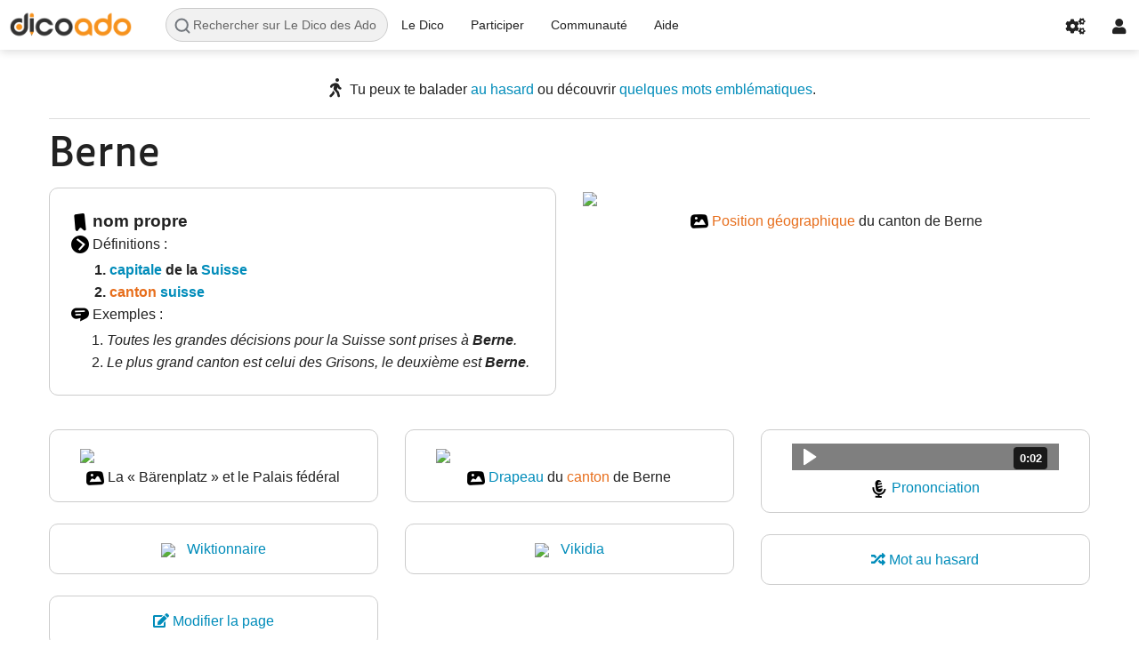

--- FILE ---
content_type: text/html; charset=UTF-8
request_url: https://fr.dicoado.org/dico/Berne
body_size: 37939
content:
<!DOCTYPE html>
<html class="client-nojs" lang="fr" dir="ltr">
<head>
<meta charset="UTF-8">
<title>Berne — Le Dico des Ados</title>
<script>document.documentElement.className="client-js";RLCONF={"wgBreakFrames":false,"wgSeparatorTransformTable":[",\t."," \t,"],"wgDigitTransformTable":["",""],"wgDefaultDateFormat":"dmy","wgMonthNames":["","janvier","février","mars","avril","mai","juin","juillet","août","septembre","octobre","novembre","décembre"],"wgRequestId":"35de74749ad1ff8502f35b8e","wgCanonicalNamespace":"","wgCanonicalSpecialPageName":false,"wgNamespaceNumber":0,"wgPageName":"Berne","wgTitle":"Berne","wgCurRevisionId":82791,"wgRevisionId":82791,"wgArticleId":3794,"wgIsArticle":true,"wgIsRedirect":false,"wgAction":"view","wgUserName":null,"wgUserGroups":["*"],"wgCategories":["Mot avec galerie d’illustrations","Mot avec prononciation","Nom propre","Géographie"],"wgPageViewLanguage":"fr","wgPageContentLanguage":"fr","wgPageContentModel":"wikitext","wgRelevantPageName":"Berne","wgRelevantArticleId":3794,"wgIsProbablyEditable":true,"wgRelevantPageIsProbablyEditable":true,"wgRestrictionEdit":[],"wgRestrictionMove":[],"wgPageFormsTargetName":null,"wgPageFormsAutocompleteValues":[],"wgPageFormsAutocompleteOnAllChars":false,"wgPageFormsFieldProperties":[],"wgPageFormsCargoFields":[],"wgPageFormsDependentFields":[],"wgPageFormsCalendarValues":[],"wgPageFormsCalendarParams":[],"wgPageFormsCalendarHTML":null,"wgPageFormsGridValues":[],"wgPageFormsGridParams":[],"wgPageFormsContLangYes":null,"wgPageFormsContLangNo":null,"wgPageFormsContLangMonths":[],"wgPageFormsHeightForMinimizingInstances":-1,"wgPageFormsDelayReload":false,"wgPageFormsShowOnSelect":[],"wgPageFormsScriptPath":"/w/extensions/PageForms","edgValues":null,"wgPageFormsEDSettings":null,"wgAmericanDates":false,"wgCargoDefaultQueryLimit":100,"wgCargoMapClusteringMinimum":80,"wgCargoMonthNamesShort":["janv.","fév.","mars","avr.","mai","juin","juill.","août","sept.","oct.","nov.","déc."],"VEForAllToolbarNormal":[{"header":"visualeditor-toolbar-paragraph-format","title":"visualeditor-toolbar-format-tooltip","type":"menu","include":{"group":"format"},"promote":["paragraph"],"demote":["preformatted","blockquote"]},{"header":"visualeditor-toolbar-text-style","title":"visualeditor-toolbar-style-tooltip","include":["bold","italic","moreTextStyle"]},{"include":["link"]},{"header":"visualeditor-toolbar-structure","title":"visualeditor-toolbar-structure","type":"list","icon":"listBullet","include":{"group":"structure"},"demote":["outdent","indent"]},{"header":"visualeditor-toolbar-insert","title":"visualeditor-toolbar-insert","type":"list","icon":"add","label":"","include":["insertTable","specialCharacter","warningblock","preformatted","infoblock","ideablock","dontblock","pinblock"]}],"VEForAllToolbarWide":[{"header":"visualeditor-toolbar-paragraph-format","title":"visualeditor-toolbar-format-tooltip","type":"menu","include":{"group":"format"},"promote":["paragraph"],"demote":["preformatted","blockquote"]},{"header":"visualeditor-toolbar-text-style","title":"visualeditor-toolbar-style-tooltip","include":["bold","italic","moreTextStyle"]},{"include":["link"]},{"header":"visualeditor-toolbar-structure","title":"visualeditor-toolbar-structure","type":"list","icon":"listBullet","include":{"group":"structure"},"demote":["outdent","indent"]},{"header":"visualeditor-toolbar-insert","title":"visualeditor-toolbar-insert","type":"list","icon":"add","label":"","include":["media","insertTable","specialCharacter","warningblock","preformatted","infoblock","ideablock","dontblock","pinblock"]}],"wgVisualEditor":{"pageLanguageCode":"fr","pageLanguageDir":"ltr","pageVariantFallbacks":"fr"},"wgMediaViewerOnClick":true,"wgMediaViewerEnabledByDefault":true,"VEForAll":{"VisualEditorEnable":1},"wgEditSubmitButtonLabelPublish":false,"wgCheckUserClientHintsHeadersJsApi":["architecture","bitness","brands","fullVersionList","mobile","model","platform","platformVersion"]};
RLSTATE={"site.styles":"ready","user.styles":"ready","user":"ready","user.options":"loading","ext.tmh.player.styles":"ready","skins.foreground.styles":"ready","ext.visualEditor.desktopArticleTarget.noscript":"ready"};RLPAGEMODULES=["ext.smw.styles","ext.tmh.player","smw.entityexaminer","site","mediawiki.page.ready","skins.foreground.js","ext.veforall.core.desktop","ext.visualEditor.desktopArticleTarget.init","ext.visualEditor.targetLoader","ext.checkUser.clientHints","ext.gadget.specialchars","mmv.bootstrap","ext.smw.purge"];</script>
<script>(RLQ=window.RLQ||[]).push(function(){mw.loader.impl(function(){return["user.options@12s5i",function($,jQuery,require,module){mw.user.tokens.set({"patrolToken":"+\\","watchToken":"+\\","csrfToken":"+\\"});
}];});});</script>
<link rel="stylesheet" href="/w/load.php?lang=fr&amp;modules=ext.tmh.player.styles%7Cext.visualEditor.desktopArticleTarget.noscript%7Cskins.foreground.styles&amp;only=styles&amp;skin=foreground">
<script async="" src="/w/load.php?lang=fr&amp;modules=startup&amp;only=scripts&amp;raw=1&amp;skin=foreground"></script>
<style>#mw-indicator-mw-helplink {display:none;}</style>
<meta name="ResourceLoaderDynamicStyles" content="">
<link rel="stylesheet" href="/w/load.php?lang=fr&amp;modules=site.styles&amp;only=styles&amp;skin=foreground">
<meta name="generator" content="MediaWiki 1.43.5">
<meta name="robots" content="max-image-preview:standard">
<meta name="format-detection" content="telephone=no">
<meta name="description" content="définitions : capitale de la Suisse · canton suisse">
<meta property="og:image" content="https://upload.wikimedia.org/wikipedia/commons/thumb/e/e0/Berne-B%C3%A4renplatz_Palais_f%C3%A9d%C3%A9ral.jpg/1280px-Berne-B%C3%A4renplatz_Palais_f%C3%A9d%C3%A9ral.jpg">
<meta property="og:image:width" content="1200">
<meta property="og:image:height" content="900">
<meta property="og:image" content="https://upload.wikimedia.org/wikipedia/commons/thumb/e/e0/Berne-B%C3%A4renplatz_Palais_f%C3%A9d%C3%A9ral.jpg/960px-Berne-B%C3%A4renplatz_Palais_f%C3%A9d%C3%A9ral.jpg">
<meta property="og:image:width" content="800">
<meta property="og:image:height" content="600">
<meta property="og:image:width" content="640">
<meta property="og:image:height" content="480">
<meta name="viewport" content="width=device-width, initial-scale=1.0, user-scalable=yes, minimum-scale=0.25, maximum-scale=5.0">
<link rel="alternate" type="application/rdf+xml" title="Berne" href="/w/index.php?title=Sp%C3%A9cial:Export_RDF&amp;xmlmime=rdf">
<link rel="alternate" type="application/x-wiki" title="Modifier le wikicode" href="/w/index.php?title=Berne&amp;action=edit">
<link rel="search" type="application/opensearchdescription+xml" href="/w/rest.php/v1/search" title="Le Dico des Ados (fr)">
<link rel="EditURI" type="application/rsd+xml" href="https://fr.dicoado.org/w/api.php?action=rsd">
<link rel="license" href="/dico/Dico:Copyrights">
<link rel="alternate" type="application/atom+xml" title="Flux Atom de Le Dico des Ados" href="/w/index.php?title=Sp%C3%A9cial:Modifications_r%C3%A9centes&amp;feed=atom">
<link rel="apple-touch-icon" sizes="180x180" href="/apple-touch-icon.png">
<link rel="icon" type="image/png" sizes="194x194" href="/favicon-194x194.png">
<link rel="icon" type="image/png" sizes="192x192" href="/android-chrome-192x192.png">
<link rel="icon" type="image/png" sizes="16x16" href="/favicon-16x16.png">
<link rel="manifest" href="/site.webmanifest">
<link rel="mask-icon" href="/safari-pinned-tab.svg" color="#e77f1c">
<meta name="apple-mobile-web-app-title" content="Dico des Ados">
<meta name="application-name" content="Dico des Ados">
<meta name="msapplication-TileColor" content="#2b5797">
<meta name="msapplication-TileImage" content="/mstile-144x144.png">
<meta name="theme-color" content="#333333">
  
<!-- Matomo -->
<script type="text/javascript">
  var _paq = window._paq = window._paq || [];
  /* tracker methods like "setCustomDimension" should be called before "trackPageView" */
  _paq.push(["setDomains", ["*.dicoado.org","*.fr.dicoado.org"]]);
  _paq.push(['trackPageView']);
  _paq.push(['enableLinkTracking']);
  (function() {
    var u="https://matomo.dicoado.org/";
    _paq.push(['setTrackerUrl', u+'matomo.php']);
    _paq.push(['setSiteId', '2']);
    var d=document, g=d.createElement('script'), s=d.getElementsByTagName('script')[0];
    g.type='text/javascript'; g.async=true; g.src=u+'matomo.js'; s.parentNode.insertBefore(g,s);
  })();
</script>
<!--<noscript><p><img src="https://matomo.dicoado.org/matomo.php?idsite=2&rec=1" style="border:0;" alt="" /></p></noscript>-->
<!-- End Matomo Code -->
<meta http-equiv="X-UA-Compatible" content="IE=edge" />
</head>
<body class="mediawiki ltr sitedir-ltr mw-hide-empty-elt ns-0 ns-subject mw-editable page-Berne rootpage-Berne skin-foreground action-view skin--responsive"><div id='navwrapper'><!-- START FOREGROUNDTEMPLATE -->
		<nav class="top-bar" data-topbar role="navigation" data-options="back_text: Retour">
			<ul class="title-area">
				<li class="name">
					<div class="title-name">
					<a href="/dico/Dico:Accueil">
											<img alt="Le Dico des Ados" class="top-bar-logo" src="/w/images/thumb/c/c9/Logo.png/320px-Logo.png">
										<div class="title-name" style="display: inline-block;"></div>
					</a>
					</div>
				</li>
				<li class="toggle-topbar menu-icon">
					<a href="#"><span>Menu</span></a>
				</li>
			</ul>

		<section class="top-bar-section">

			<ul id="top-bar-left" class="left">
				<li class="has-form form-bar">
					<form action="/w/index.php" id="searchform" class="mw-search">
						<div class="row collapse">
						<div class="small-12 columns">
							<input type="search" name="search" placeholder="Rechercher sur Le Dico des Ados" aria-label="Rechercher sur Le Dico des Ados" autocapitalize="sentences" title="Rechercher sur Le Dico des Ados [f]" accesskey="f" id="searchInput">							<button type="submit" class="button search">Rechercher</button>
						</div>
						</div>
					</form>
				</li>
				<li class="divider show-for-small"></li>
									<li class="has-dropdown active" id='p-Le_Dico'>
						<a href="#">Le Dico</a>
																		<ul class="dropdown">
								<li id="n-mainpage-description" class="mw-list-item"><a href="/dico/Dico:Accueil" title="Accueil général [z]" accesskey="z">Page d’accueil</a></li><li id="n-À-propos" class="mw-list-item"><a href="/dico/Aide:%C3%80_propos_du_%C2%AB_Dico_des_Ados_%C2%BB">À propos</a></li><li id="n-De-A-à-Z" class="mw-list-item"><a href="https://fr.dicoado.org/w/index.php?title=Sp%C3%A9cial:Drilldown/Article&amp;limit=250&amp;offset=0" rel="nofollow" target="_blank">De A à Z</a></li><li id="n-randompage" class="mw-list-item"><a href="/dico/Sp%C3%A9cial:Page_au_hasard" title="Afficher une page au hasard [x]" accesskey="x">Mot au hasard</a></li>							</ul>
																</li>
										<li class="has-dropdown active" id='p-Participer'>
						<a href="#">Participer</a>
																		<ul class="dropdown">
								<li id="n-Modifier-cette-page" class="mw-list-item"><a href="https://fr.dicoado.org/w/index.php?title=Berne&amp;action=formedit" rel="nofollow" target="_blank">Modifier cette page</a></li><li id="n-Ajouter-un-mot" class="mw-list-item"><a href="/dico/Formulaire:Ajouter_un_mot">Ajouter un mot</a></li><li id="n-Définitions-demandées" class="mw-list-item"><a href="/dico/Sp%C3%A9cial:Pages_demand%C3%A9es">Définitions demandées</a></li><li id="n-Modifications-récentes" class="mw-list-item"><a href="/dico/Sp%C3%A9cial:Modifications_r%C3%A9centes">Modifications récentes</a></li>							</ul>
																</li>
										<li class="has-dropdown active" id='p-Communauté'>
						<a href="#">Communauté</a>
																		<ul class="dropdown">
								<li id="n-Salon" class="mw-list-item"><a href="/dico/Dico:Salon">Salon</a></li><li id="n-Liste-des-dicographes" class="mw-list-item"><a href="/dico/Dico:Dicographes">Liste des dicographes</a></li><li id="n-Demande-aux-admins" class="mw-list-item"><a href="/dico/Dico:Demande">Demande aux admins</a></li><li id="n-Donner-l’alerte" class="mw-list-item"><a href="/dico/Dico:Alerte">Donner l’alerte</a></li>							</ul>
																</li>
										<li class="has-dropdown active" id='p-Aide'>
						<a href="#">Aide</a>
																		<ul class="dropdown">
								<li id="n-Pages-d’aide" class="mw-list-item"><a href="/dico/Aide:Index">Pages d’aide</a></li><li id="n-Mots-acceptés" class="mw-list-item"><a href="/dico/Dico:Crit%C3%A8res_d%E2%80%99admissibilit%C3%A9_des_entr%C3%A9es">Mots acceptés</a></li><li id="n-Pour-les-profs" class="mw-list-item"><a href="/dico/Aide:Pour_les_profs">Pour les profs</a></li><li id="n-Contact" class="mw-list-item"><a href="/dico/Dico:Contact">Contact</a></li>							</ul>
																</li>
								</ul>

			<ul id="top-bar-right" class="right">
								<li class="divider show-for-small"></li>

				<li class="has-dropdown active"><a href="#"><i class="fa fa-cogs"></i></a>
					<ul id="toolbox-dropdown" class="dropdown">
						<li id="t-whatlinkshere" class="mw-list-item"><a href="/dico/Sp%C3%A9cial:Pages_li%C3%A9es/Berne" title="Liste des pages liées qui pointent sur celle-ci [j]" accesskey="j">Pages liées</a></li><li id="t-recentchangeslinked" class="mw-list-item"><a href="/dico/Sp%C3%A9cial:Suivi_des_liens/Berne" rel="nofollow" title="Liste des modifications récentes des pages appelées par celle-ci [k]" accesskey="k">Suivi des pages liées</a></li><li id="t-upload" class="mw-list-item"><a href="https://central.dicoado.org/dico/Special:Upload" title="Téléverser des fichiers [u]" accesskey="u">Téléverser un fichier</a></li><li id="t-specialpages" class="mw-list-item"><a href="/dico/Sp%C3%A9cial:Pages_sp%C3%A9ciales" title="Liste de toutes les pages spéciales [q]" accesskey="q">Pages spéciales</a></li><li id="t-print" class="mw-list-item"><a href="javascript:print();" rel="alternate" title="Version imprimable de cette page [p]" accesskey="p">Version imprimable</a></li><li id="t-permalink" class="mw-list-item"><a href="/w/index.php?title=Berne&amp;oldid=82791" title="Adresse permanente de cette version de cette page">Lien permanent</a></li><li id="t-info" class="mw-list-item"><a href="/w/index.php?title=Berne&amp;action=info" title="Davantage d’informations sur cette page">Informations sur la page</a></li><li id="t-cargopagevalueslink" class="mw-list-item"><a href="/w/index.php?title=Berne&amp;action=pagevalues" rel="cargo-pagevalues">Données de transport</a></li><li id="t-smwbrowselink" class="mw-list-item"><a href="/dico/Sp%C3%A9cial:Parcourir/:Berne" rel="search">Parcourir les propriétés</a></li>						<li id="n-recentchanges"><a href="/dico/Sp%C3%A9cial:Modifications_r%C3%A9centes" title="Spécial:Modifications récentes">Modifications récentes</a></li>						<li id="n-help" ><a href="/dico/Aide:Index">Aide</a></li>					</ul>
				</li>

				<li id="personal-tools-dropdown" class="has-dropdown active"><a href="#"><i class="fa fa-user"></i></a>
					<ul class="dropdown">
						<li id="pt-anonuserpage" class="mw-list-item">Non connecté(e)</li><li id="pt-anontalk" class="mw-list-item"><a href="/dico/Sp%C3%A9cial:Mes_discussions" title="La page de discussion pour les contributions depuis cette adresse IP [n]" accesskey="n">Discussion</a></li><li id="pt-anoncontribs" class="mw-list-item"><a href="/dico/Sp%C3%A9cial:Mes_contributions" title="Une liste des modifications effectuées depuis cette adresse IP [y]" accesskey="y">Contributions</a></li><li id="pt-createaccount" class="mw-list-item"><a href="/w/index.php?title=Sp%C3%A9cial:Cr%C3%A9er_un_compte&amp;returnto=Berne" title="Nous vous encourageons à créer un compte utilisateur et vous connecter ; ce n’est cependant pas obligatoire.">Créer un compte</a></li><li id="pt-login" class="mw-list-item"><a href="/w/index.php?title=Sp%C3%A9cial:Connexion&amp;returnto=Berne" title="Nous vous encourageons à vous connecter ; ce n’est cependant pas obligatoire. [o]" accesskey="o">Se connecter</a></li>					</ul>
				</li>

			</ul>
		</section>
		</nav>

		</div>
		<div id="page-content">
		<div class="row">
				<div class="large-12 columns">
					<!-- Output page indicators -->
					<div class="mw-indicators">
<div id="mw-indicator-smw-entity-examiner" class="mw-indicator"><div class="smw-entity-examiner smw-indicator-vertical-bar-loader" data-subject="Berne#0##" data-dir="ltr" data-uselang="" title="Exécution d’un examinateur en tâche de fond"></div></div>
</div>
				<!--[if lt IE 9]>
				<div id="siteNotice" class="sitenotice panel radius">Le Dico des Ados Il est possible que l’affichage ne soit pas correct avec cette version d’Internet Explorer. Nous vous recommandons de le mettre à jour avec une version plus récente ou de passer à un navigateur comme Firefox ou Chrome.</div>
				<![endif]-->

				<div id="siteNotice" class="sitenotice"><div id="localNotice" data-nosnippet=""><div class="anonnotice" lang="fr" dir="ltr"><div style="text-align: center;"><span class="Zoom"><i class="fas fa-walking fa-lg fa-fw" aria-hidden="true"></i></span> Tu peux te balader <a href="/dico/Sp%C3%A9cial:Page_au_hasard" title="Spécial:Page au hasard">au hasard</a> ou découvrir <a href="/dico/Dico:Mots_embl%C3%A9matiques" title="Dico:Mots emblématiques">quelques mots emblématiques</a>.</div>
<hr />
</div></div></div>								</div>
		</div>

		<div id="mw-js-message" style="display:none;"></div>

		<div class="row">
				<div id="p-cactions" class="large-12 columns">
										<div id="content">
					<h1  id="firstHeading" class="title">Berne</h1>
											<h3 id="tagline">sur le Dico des Ados : ton dictionnaire collaboratif, libre et gratuit !</h3>					<h5 id="siteSub" class="subtitle"><div id="mw-content-subtitle"></div></h5>
					<div id="contentSub" class="clear_both"></div>
					<div id="bodyContent" class="mw-bodytext">
						<div id="mw-content-text" class="mw-body-content"><div class="mw-content-ltr mw-parser-output" lang="fr" dir="ltr"><div class="row"><div class="large-6 small-12 columns"><div class="articlebox"><span typeof="mw:File"><a href="/dico/Fichier:Da-bookmark.svg" class="mw-file-description"><img alt="&quot;Classe grammaticale&quot;" src="https://central.dicoado.org/w/images/thumb/8/80/Da-bookmark.svg/20px-Da-bookmark.svg.png" decoding="async" width="20" height="20" class="mw-file-element" srcset="https://central.dicoado.org/w/images/thumb/8/80/Da-bookmark.svg/30px-Da-bookmark.svg.png 1.5x, https://central.dicoado.org/w/images/thumb/8/80/Da-bookmark.svg/40px-Da-bookmark.svg.png 2x" data-file-width="512" data-file-height="512" /></a></span> <big><b>nom propre</b></big>
<p><span typeof="mw:File"><a href="/dico/Fichier:Da-chevron-circle-right.svg" class="mw-file-description"><img alt="&quot;Définition(s)&quot;" src="https://central.dicoado.org/w/images/thumb/f/f3/Da-chevron-circle-right.svg/20px-Da-chevron-circle-right.svg.png" decoding="async" width="20" height="20" class="mw-file-element" srcset="https://central.dicoado.org/w/images/thumb/f/f3/Da-chevron-circle-right.svg/30px-Da-chevron-circle-right.svg.png 1.5x, https://central.dicoado.org/w/images/thumb/f/f3/Da-chevron-circle-right.svg/40px-Da-chevron-circle-right.svg.png 2x" data-file-width="512" data-file-height="512" /></a></span> Définitions&#160;: </p><div style="margin-left:1.5em;"><b>
<ol><li><a href="/dico/capitale" title="capitale">capitale</a> de la <a href="/dico/Suisse" title="Suisse">Suisse</a></li>
<li><a href="/w/index.php?title=canton&amp;action=formedit&amp;redlink=1" class="new" title="canton (page inexistante)">canton</a> <a href="/dico/suisse" title="suisse">suisse</a></li></ol>
</b></div><p class="mw-empty-elt"></p><p><span typeof="mw:File"><a href="/dico/Fichier:Da-comment-alt-lines.svg" class="mw-file-description"><img alt="&quot;Exemple(s)&quot;" src="https://central.dicoado.org/w/images/thumb/4/43/Da-comment-alt-lines.svg/20px-Da-comment-alt-lines.svg.png" decoding="async" width="20" height="18" class="mw-file-element" srcset="https://central.dicoado.org/w/images/thumb/4/43/Da-comment-alt-lines.svg/30px-Da-comment-alt-lines.svg.png 1.5x, https://central.dicoado.org/w/images/thumb/4/43/Da-comment-alt-lines.svg/40px-Da-comment-alt-lines.svg.png 2x" data-file-width="512" data-file-height="461" /></a></span> Exemples&#160;: </p><ol style="margin-left:2.5em;"><li><i>Toutes les grandes décisions pour la Suisse sont prises à <b>Berne</b>.</i></li><li><i>Le plus grand canton est celui des Grisons, le deuxième est <b>Berne</b>.</i></li></ol><p class="mw-empty-elt"></p></div></div><div class="large-6 small-12 columns"><div class="mainmedia"><div><span class="mw-default-size" typeof="mw:File"><a href="/dico/Fichier:Karte_Lage_Kanton_Bern.png" class="mw-file-description"><img src="https://upload.wikimedia.org/wikipedia/commons/thumb/6/6f/Karte_Lage_Kanton_Bern.png/960px-Karte_Lage_Kanton_Bern.png" decoding="async" width="774" height="530" class="mw-file-element" srcset="https://upload.wikimedia.org/wikipedia/commons/thumb/6/6f/Karte_Lage_Kanton_Bern.png/1181px-Karte_Lage_Kanton_Bern.png 1.5x, https://upload.wikimedia.org/wikipedia/commons/6/6f/Karte_Lage_Kanton_Bern.png 2x" data-file-width="1181" data-file-height="809" /></a></span></div><div class="text-center"><span typeof="mw:File"><a href="/dico/Fichier:Da-image.svg" class="mw-file-description"><img alt="«&#160;Image&#160;»" src="https://central.dicoado.org/w/images/thumb/3/33/Da-image.svg/20px-Da-image.svg.png" decoding="async" width="20" height="18" class="mw-file-element" srcset="https://central.dicoado.org/w/images/thumb/3/33/Da-image.svg/30px-Da-image.svg.png 1.5x, https://central.dicoado.org/w/images/thumb/3/33/Da-image.svg/40px-Da-image.svg.png 2x" data-file-width="512" data-file-height="461" /></a></span> <a href="/w/index.php?title=position&amp;action=formedit&amp;redlink=1" class="new" title="position (page inexistante)">Position</a> <a href="/w/index.php?title=g%C3%A9ographique&amp;action=formedit&amp;redlink=1" class="new" title="géographique (page inexistante)">géographique</a> du canton de Berne</div></div></div></div>
<div class="row"><div class="grid js-masonry" style="float:left; width:100%;" data-masonry-options="&#123; &quot;itemSelector&quot;: &quot;.grid-item&quot; &#125;">
<div class="grid-item item-img"><div class="mediabox" style="text-align:center;"><span class="illustration" typeof="mw:File"><a href="/dico/Fichier:Berne-B%C3%A4renplatz_Palais_f%C3%A9d%C3%A9ral.jpg" class="mw-file-description"><img src="https://upload.wikimedia.org/wikipedia/commons/thumb/e/e0/Berne-B%C3%A4renplatz_Palais_f%C3%A9d%C3%A9ral.jpg/330px-Berne-B%C3%A4renplatz_Palais_f%C3%A9d%C3%A9ral.jpg" decoding="async" width="300" height="225" class="mw-file-element" srcset="https://upload.wikimedia.org/wikipedia/commons/thumb/e/e0/Berne-B%C3%A4renplatz_Palais_f%C3%A9d%C3%A9ral.jpg/500px-Berne-B%C3%A4renplatz_Palais_f%C3%A9d%C3%A9ral.jpg 1.5x, https://upload.wikimedia.org/wikipedia/commons/thumb/e/e0/Berne-B%C3%A4renplatz_Palais_f%C3%A9d%C3%A9ral.jpg/960px-Berne-B%C3%A4renplatz_Palais_f%C3%A9d%C3%A9ral.jpg 2x" data-file-width="3136" data-file-height="2352" /></a></span> <div><span typeof="mw:File"><a href="/dico/Fichier:Da-image.svg" class="mw-file-description"><img alt="«&#160;Image&#160;»" src="https://central.dicoado.org/w/images/thumb/3/33/Da-image.svg/20px-Da-image.svg.png" decoding="async" width="20" height="18" class="mw-file-element" srcset="https://central.dicoado.org/w/images/thumb/3/33/Da-image.svg/30px-Da-image.svg.png 1.5x, https://central.dicoado.org/w/images/thumb/3/33/Da-image.svg/40px-Da-image.svg.png 2x" data-file-width="512" data-file-height="461" /></a></span> La «&#160;Bärenplatz&#160;» et le Palais fédéral</div></div></div>
<div class="grid-item item-img"><div class="mediabox" style="text-align:center;"><span class="illustration" typeof="mw:File"><a href="/dico/Fichier:CHE_Bern_COA.svg" class="mw-file-description"><img src="https://upload.wikimedia.org/wikipedia/commons/thumb/b/b6/CHE_Bern_COA.svg/langfr-330px-CHE_Bern_COA.svg.png" decoding="async" width="300" height="363" class="mw-file-element" srcset="https://upload.wikimedia.org/wikipedia/commons/thumb/b/b6/CHE_Bern_COA.svg/langfr-500px-CHE_Bern_COA.svg.png 1.5x, https://upload.wikimedia.org/wikipedia/commons/thumb/b/b6/CHE_Bern_COA.svg/langfr-960px-CHE_Bern_COA.svg.png 2x" data-file-width="407" data-file-height="493" /></a></span> <div><span typeof="mw:File"><a href="/dico/Fichier:Da-image.svg" class="mw-file-description"><img alt="«&#160;Image&#160;»" src="https://central.dicoado.org/w/images/thumb/3/33/Da-image.svg/20px-Da-image.svg.png" decoding="async" width="20" height="18" class="mw-file-element" srcset="https://central.dicoado.org/w/images/thumb/3/33/Da-image.svg/30px-Da-image.svg.png 1.5x, https://central.dicoado.org/w/images/thumb/3/33/Da-image.svg/40px-Da-image.svg.png 2x" data-file-width="512" data-file-height="461" /></a></span> <a href="/dico/drapeau" title="drapeau">Drapeau</a> du <a href="/w/index.php?title=canton&amp;action=formedit&amp;redlink=1" class="new" title="canton (page inexistante)">canton</a> de Berne</div></div></div>
<div class="grid-item"><div class="mediabox" style="text-align:center;"><span typeof="mw:File"><span><audio id="mwe_player_0" controls="" preload="none" data-mw-tmh="" class="mw-file-element" width="300" style="width:300px;" data-durationhint="2" data-mwtitle="LL-Q150_(fra)-DSwissK-Berne.wav" data-mwprovider="wikimediacommons"><source src="https://upload.wikimedia.org/wikipedia/commons/transcoded/f/f2/LL-Q150_%28fra%29-DSwissK-Berne.wav/LL-Q150_%28fra%29-DSwissK-Berne.wav.ogg" type="audio/ogg; codecs=&quot;vorbis&quot;" data-transcodekey="ogg" data-width="0" data-height="0" /><source src="https://upload.wikimedia.org/wikipedia/commons/transcoded/f/f2/LL-Q150_%28fra%29-DSwissK-Berne.wav/LL-Q150_%28fra%29-DSwissK-Berne.wav.mp3" type="audio/mpeg" data-transcodekey="mp3" data-width="0" data-height="0" /><source src="https://upload.wikimedia.org/wikipedia/commons/f/f2/LL-Q150_%28fra%29-DSwissK-Berne.wav" type="audio/wav" data-width="0" data-height="0" /></audio></span></span><div><span typeof="mw:File"><a href="/dico/Fichier:Da-microphone.svg" class="mw-file-description"><img alt="&quot;Prononciation&quot;" src="https://central.dicoado.org/w/images/thumb/a/a0/Da-microphone.svg/20px-Da-microphone.svg.png" decoding="async" width="20" height="20" class="mw-file-element" srcset="https://central.dicoado.org/w/images/thumb/a/a0/Da-microphone.svg/30px-Da-microphone.svg.png 1.5x, https://central.dicoado.org/w/images/thumb/a/a0/Da-microphone.svg/40px-Da-microphone.svg.png 2x" data-file-width="512" data-file-height="512" /></a></span> <a target="_blank" rel="nofollow noreferrer noopener" class="external text" href="https://commons.wikimedia.org/wiki/File:LL-Q150_(fra)-DSwissK-Berne.wav">Prononciation</a></div></div></div>
<div class="grid-item"><div class="mediabox" style="text-align:center;"><span typeof="mw:File"><a href="https://fr.wiktionary.org/wiki/Berne" target="_blank" rel="nofollow noreferrer noopener"><img src="https://upload.wikimedia.org/wikipedia/commons/thumb/f/f9/Wiktionary_small.svg/langfr-40px-Wiktionary_small.svg.png" decoding="async" width="25" height="25" class="mw-file-element" srcset="https://upload.wikimedia.org/wikipedia/commons/thumb/f/f9/Wiktionary_small.svg/langfr-60px-Wiktionary_small.svg.png 2x" data-file-width="350" data-file-height="350" /></a></span> <a target="_blank" rel="nofollow noreferrer noopener" class="external text" href="https://fr.wiktionary.org/wiki/Berne">Wiktionnaire</a></div></div><div class="grid-item"><div class="mediabox" style="text-align:center;"><span typeof="mw:File"><a href="https://fr.vikidia.org/w/index.php?search=Berne" target="_blank" rel="nofollow noreferrer noopener"><img src="https://upload.wikimedia.org/wikipedia/commons/thumb/4/44/Vikidia_V_vectorised.svg/langfr-40px-Vikidia_V_vectorised.svg.png" decoding="async" width="25" height="22" class="mw-file-element" srcset="https://upload.wikimedia.org/wikipedia/commons/thumb/4/44/Vikidia_V_vectorised.svg/langfr-60px-Vikidia_V_vectorised.svg.png 2x" data-file-width="285" data-file-height="248" /></a></span> <a target="_blank" rel="nofollow noreferrer noopener" class="external text" href="https://fr.vikidia.org/w/index.php?search=Berne">Vikidia</a></div></div> <div class="grid-item"><div class="mediabox" style="text-align:center;"><a href="/dico/Sp%C3%A9cial:Page_au_hasard" title="Spécial:Page au hasard"><i class="fa fa-random" aria-hidden="true"></i> Mot au hasard</a></div></div><div class="grid-item"><div class="mediabox" style="text-align:center;"><a target="_blank" rel="nofollow noreferrer noopener" class="external text" href="https://fr.dicoado.org/w/index.php?title=Berne&amp;action=formedit"><i class="fas fa-edit" aria-hidden="true"></i> Modifier la page</a></div></div>
</div>
</div>
<!-- 
NewPP limit report
Cached time: 20260129105829
Cache expiry: 86400
Reduced expiry: false
Complications: []
[SMW] In‐text annotation parser time: 0.002 seconds
CPU time usage: 0.696 seconds
Real time usage: 4.429 seconds
Preprocessor visited node count: 421/1000000
Post‐expand include size: 10758/2097152 bytes
Template argument size: 2925/2097152 bytes
Highest expansion depth: 10/100
Expensive parser function count: 0/100
Unstrip recursion depth: 0/20
Unstrip post‐expand size: 0/5000000 bytes
-->
<!--
Transclusion expansion time report (%,ms,calls,template)
100.00%   29.471      1 -total
 39.84%   11.742      1 Modèle:Article
 31.01%    9.140      1 Modèle:Liens_externes_article
 21.69%    6.392      3 Modèle:Media
 19.81%    5.838      1 Modèle:Article_ACGM_1
  4.87%    1.434      1 Modèle:Wikicode2Txt
  3.86%    1.138      1 Modèle:Container-start
  2.33%    0.686      1 Modèle:&quot;
  2.04%    0.600      1 Modèle:Container-end
-->

<!-- Saved in parser cache with key nxxs_dicoado_fr:pcache:idhash:3794-0!dateformat=default and timestamp 20260129105829 and revision id 82791. Rendering was triggered because: diff-page
 -->
</div></div><div class="printfooter">
</div>
						<div class="clear_both"></div>
					</div>
				<div class="group"><div id="catlinks" class="catlinks" data-mw="interface"><div id="mw-normal-catlinks" class="mw-normal-catlinks"><a href="/dico/Sp%C3%A9cial:Cat%C3%A9gories" title="Spécial:Catégories">Catégories</a> : <ul><li><a href="/dico/Cat%C3%A9gorie:Nom_propre" title="Catégorie:Nom propre">Nom propre</a></li><li><a href="/dico/Cat%C3%A9gorie:G%C3%A9ographie" title="Catégorie:Géographie">Géographie</a></li></ul></div><div id="mw-hidden-catlinks" class="mw-hidden-catlinks mw-hidden-cats-hidden">Catégories cachées : <ul><li><a href="/dico/Cat%C3%A9gorie:Mot_avec_galerie_d%E2%80%99illustrations" title="Catégorie:Mot avec galerie d’illustrations">Mot avec galerie d’illustrations</a></li><li><a href="/dico/Cat%C3%A9gorie:Mot_avec_prononciation" title="Catégorie:Mot avec prononciation">Mot avec prononciation</a></li></ul></div></div></div>
								</div>
			</div>
		</div>

			<footer class="row">
				<div id="footer">
										<div id="footer-left" class="small-12 large-centered columns text-center">
					<ul id="footer-left-ul">
													<li id="footer-lastmod"> </li>
													<li id="footer-copyright">Contenu disponible sous licence <a href="/dico/Dico:Copyrights" title="Dico:Copyrights">CC BY-SA 4.0</a>.</li>
													<li id="footer-privacy"><a href="/dico/Dico:Confidentialit%C3%A9">Confidentialité</a></li>
													<li id="footer-about"><a href="/dico/Aide:%C3%80_propos_du_%C2%AB_Dico_des_Ados_%C2%BB">À propos</a></li>
													<li id="footer-disclaimers"><a href="/dico/Aide:Aide">Aide</a></li>
											</ul>
					</div>
					<div id="footer-right-icons" class="large-12 small-12 columns">
					<span data-dropdown="drop1" data-options="align:top" aria-controls="drop1" aria-expanded="false" class="dico-btn"><i class="fas fa-language"></i> Langues</span>
<ul id="drop1" class="f-dropdown" data-dropdown-content aria-hidden="true" tabindex="-1">
<li><a href="https://fr.dicoado.org">Français</a></li>
<!-- <li><a href="https://en.dicoado.org">English</a></li>
<a href="https://de.dicoado.org">Deutsch</a></li>
<li><a href="https://it.dicoado.org">Italiano</a></li> -->
</ul>					<ul id="poweredby">
											</ul>
					</div>
				</div>
			</footer>

		</div>
				<script src="https://unpkg.com/masonry-layout@4/dist/masonry.pkgd.js"></script>
            <script>
                 (function() {
                     var gridElt = document.querySelector('.grid');
                     if (gridElt !== null) {
                         new Masonry( gridElt, {
                             percentPosition: true,
                             columnWidth: '.grid-sizer',
                             itemSelector: '.grid-item'
                         });
                     }
                 })();
             </script>
<script>(RLQ=window.RLQ||[]).push(function(){mw.config.set({"wgBackendResponseTime":1333,"wgPageParseReport":{"smw":{"limitreport-intext-parsertime":0.002},"limitreport":{"cputime":"0.696","walltime":"4.429","ppvisitednodes":{"value":421,"limit":1000000},"postexpandincludesize":{"value":10758,"limit":2097152},"templateargumentsize":{"value":2925,"limit":2097152},"expansiondepth":{"value":10,"limit":100},"expensivefunctioncount":{"value":0,"limit":100},"unstrip-depth":{"value":0,"limit":20},"unstrip-size":{"value":0,"limit":5000000},"timingprofile":["100.00%   29.471      1 -total"," 39.84%   11.742      1 Modèle:Article"," 31.01%    9.140      1 Modèle:Liens_externes_article"," 21.69%    6.392      3 Modèle:Media"," 19.81%    5.838      1 Modèle:Article_ACGM_1","  4.87%    1.434      1 Modèle:Wikicode2Txt","  3.86%    1.138      1 Modèle:Container-start","  2.33%    0.686      1 Modèle:\u0026quot;","  2.04%    0.600      1 Modèle:Container-end"]},"cachereport":{"timestamp":"20260129105829","ttl":86400,"transientcontent":false}}});});</script>
<script>
        var ct_checkjs_val = '66437eb3e2f8b1d3ed1557900d3b9284',
            d = new Date(),
            ctTimeMs = new Date().getTime(),
            ctMouseEventTimerFlag = true, //Reading interval flag
            ctMouseData = "[",
            ctMouseDataCounter = 0;
        
        function ctSetCookie(c_name, value) {
            document.cookie = c_name + "=" + encodeURIComponent(value) + "; path=/; samesite=lax;";
        }
        
        ctSetCookie("ct_ps_timestamp", Math.floor(new Date().getTime()/1000));
        ctSetCookie("ct_fkp_timestamp", "0");
        ctSetCookie("ct_pointer_data", "0");
        ctSetCookie("ct_timezone", "0");
        ctSetCookie("ct_checkjs", ct_checkjs_val);        
        setTimeout(function(){
            ctSetCookie("ct_timezone", d.getTimezoneOffset()/60*(-1));
        },1000);
        
        //Reading interval
        var ctMouseReadInterval = setInterval(function(){
                ctMouseEventTimerFlag = true;
            }, 150);
            
        //Writting interval
        var ctMouseWriteDataInterval = setInterval(function(){
                var ctMouseDataToSend = ctMouseData.slice(0,-1).concat("]");
                ctSetCookie("ct_pointer_data", ctMouseDataToSend);
            }, 1200);
        
        //Stop observing function
        function ctMouseStopData(){
            if(typeof window.addEventListener == "function")
                window.removeEventListener("mousemove", ctFunctionMouseMove);
            else
                window.detachEvent("onmousemove", ctFunctionMouseMove);
            clearInterval(ctMouseReadInterval);
            clearInterval(ctMouseWriteDataInterval);                
        }
        
        //Logging mouse position each 300 ms
        var ctFunctionMouseMove = function output(event){
            if(ctMouseEventTimerFlag === true){
                var mouseDate = new Date();
                ctMouseData += "[" + Math.round(event.pageY) + "," + Math.round(event.pageX) + "," + Math.round(mouseDate.getTime() - ctTimeMs) + "],";
                ctMouseDataCounter++;
                ctMouseEventTimerFlag = false;
                if(ctMouseDataCounter >= 100)
                    ctMouseStopData();
            }
        };
        
        //Stop key listening function
        function ctKeyStopStopListening(){
            if(typeof window.addEventListener == "function"){
                window.removeEventListener("mousedown", ctFunctionFirstKey);
                window.removeEventListener("keydown", ctFunctionFirstKey);
            }else{
                window.detachEvent("mousedown", ctFunctionFirstKey);
                window.detachEvent("keydown", ctFunctionFirstKey);
            }
        }
        
        //Writing first key press timestamp
        var ctFunctionFirstKey = function output(event){
            var KeyTimestamp = Math.floor(new Date().getTime()/1000);
            ctSetCookie("ct_fkp_timestamp", KeyTimestamp);
            ctKeyStopStopListening();
        };

        if(typeof window.addEventListener == "function"){
            window.addEventListener("mousemove", ctFunctionMouseMove);
            window.addEventListener("mousedown", ctFunctionFirstKey);
            window.addEventListener("keydown", ctFunctionFirstKey);
        }else{
            window.attachEvent("onmousemove", ctFunctionMouseMove);
            window.attachEvent("mousedown", ctFunctionFirstKey);
            window.attachEvent("keydown", ctFunctionFirstKey);
        }</script><noscript><p><b>Please enable JavaScript to pass antispam protection!</b><br />Here are the instructions how to enable JavaScript in your web browser <a href="http://www.enable-javascript.com" rel="nofollow" target="_blank">http://www.enable-javascript.com</a>.<br />Antispam by CleanTalk.</p></noscript>
</body>
</html>